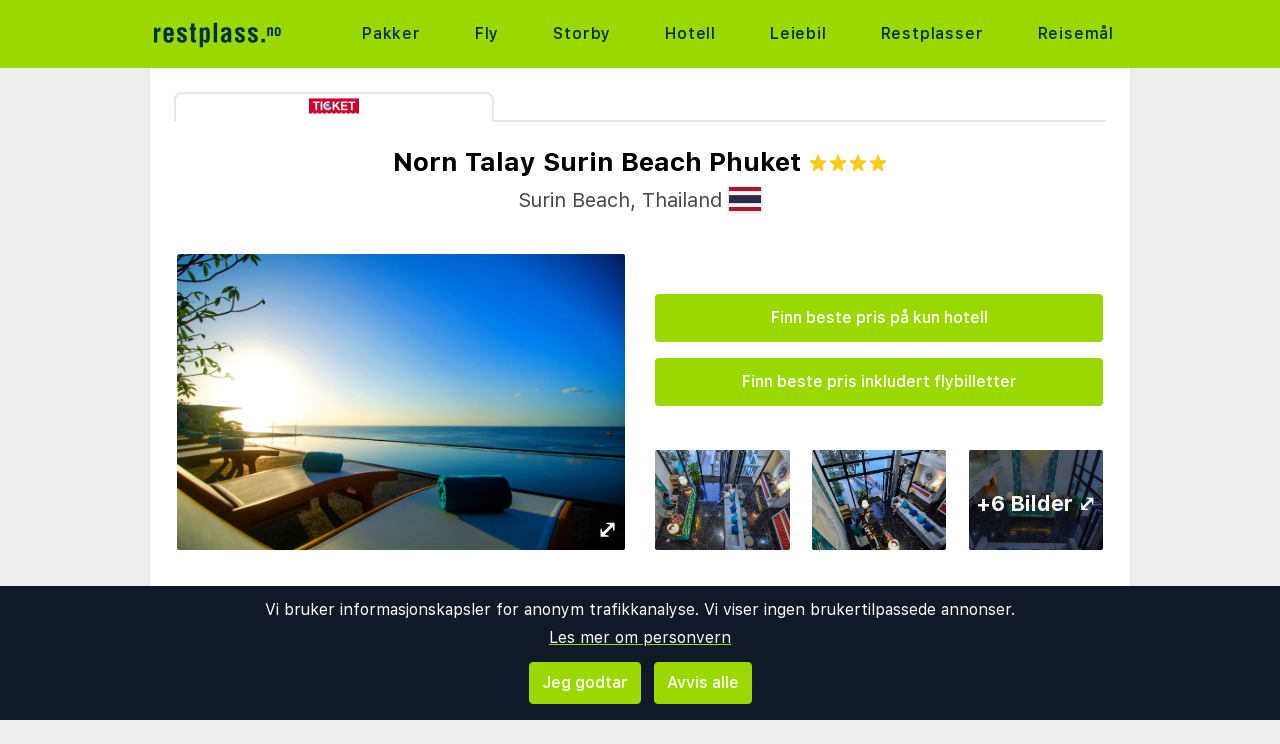

--- FILE ---
content_type: text/html;charset=UTF-8
request_url: https://www.restplass.no/hotel/945293/252/norn-talay-surin-beach-phuket
body_size: 13636
content:
<!DOCTYPE html>
<html class="browser simpleness" lang="no">
  <head> <link rel="icon" href="/favicon.png" sizes="any">
<link rel="apple-touch-icon" href="/apple-touch-icon.png"/>
<link rel="manifest" href="/site.webmanifest" />
<meta name="theme-color" content="rgb(154, 216, 0)"/>
 <title>Norn Talay Surin Beach Phuket, Surin Beach, Thailand, 4 stjerner | restplass.no</title>
    <meta name="description" content="Nær The Plaza SurinNår du har Norn Talay Surin Beach Phuket i Choeng Thale som overnattingssted, bor du ved havet, like ved Surin-stranden og bare 4 minutter å kjøre unna Bang Tao strand. Dette hotellet med eksklusive fasiliteter ligger 2,2 mi (3,6 km) unna Kamala strand og 6,6 mi (10,6 km) unna...">  <meta name="version" content="">
    <meta property="og:description" content="Nær The Plaza SurinNår du har Norn Talay Surin Beach Phuket i Choeng Thale som overnattingssted, bor du ved havet, like ved Surin-stranden og bare 4 minutter å kjøre unna Bang Tao strand. Dette hotellet med eksklusive fasiliteter ligger 2,2 mi (3,6 km) unna Kamala strand og 6,6 mi (10,6 km) unna Patong-stranden.Benytt deg av rekreasjonsfasiliteter som tilbys på stedet, som blant annet et...">    <meta property="og:image" content="https://i.travelapi.com/lodging/14000000/13340000/13336400/13336337/6ed05e0a_z.jpg">  <meta property="og:site_name" content="Restplass">
    <meta property="og:title" content="Norn Talay Surin Beach Phuket, Surin Beach, Thailand, 4 stjerner">
    <meta property="og:type" content="object">
    <meta property="og:url" content="https://www.restplass.no/hotel/945293/252/norn-talay-surin-beach-phuket">  <link rel="canonical" href="https://www.restplass.no/hotel/945293/252/norn-talay-surin-beach-phuket">      <link href="/asset/787ee4e019/green.css" rel="stylesheet"> <link rel="stylesheet" type="text/css" href="/static/asset/css/main.css?1761564895">
<meta name="viewport" content="width=device-width, initial-scale=1, shrink-to-fit=no, viewport-fit=cover, user-scalable=yes">    <script src="/sitemedia/js/elastic-apm-rum.umd.min.js" crossorigin></script>
  <script>
    window.elasticApm && elasticApm.init({
     serviceName: 'elefanten',
      serverUrl: '/apm',
    })
  </script> <script src="/static/js/cm-head.js?1676647551"></script> <link rel="dns-prefetch" href="//www.google.com">  <script>
window.DEBUG=new String("");  window.rgContext={"orig_hostname":"www.restplass.no","js_map_url":"https://maps.googleapis.com/maps/api/js?key=AIzaSyAYd1Ojg87obHvkDWUDJnHOOCGl1-CeVwQ","contact_info":{"instagram":"restplass","tiktok":"restplass","email":"post@restplass.no","facebook":"restplass.no","google":"restplass","phone":"21 09 50 50"},"company":"RP","hostname":"www.restplass.no","pipr_hostname":"pipr.restplass.no","affiliate":null,"currency":"NOK","flight_url":"/fly","site_features":{"matomo":1,"tour_charters_redirect":1,"sort_best":"1","hotelsearch":"1","rank_2":"1","hcal":"1","simpleness":1,"ad_revive":1,"sfp2":1,"footer":"1","small_mobile_ad":1,"corona_info":"0","temp":1,"guide":"1","beach":"1","flexdate":"0","adsense":1,"responsive_step2":1,"lretdate":"1","consent":1},"language":"no","locale":"nb-NO","country":"NO","brand":"GREEN"}; // Will be taken over by RgContext object
window.rgContext.i18n={
"%1 categories":"%1 kategorier",
"%1 category":"%1 kategori",
"%1 facilities":"%1 fasiliteter",
"%1 facility":"%1 fasilitet",
"%1 hotel":"%1 hotell",
"%1 hotels":"%1 hoteller",
"%1 location":"%1 sted",
"%1 locations":"%1 steder",
"%1 of your favorite offers are no longer available.": "Noen av dine favoritter er ikke lenger tilgjengelige.", 
"%1 stars":"%1 stjerner",
"%1 stop":"%1 stopp",
"%1 stops":"%1 stopp",
"%1 supplier":"%1 reisearrangør",
"%1 suppliers":"%1 reisearrangører",
"about": "ca",
"Adults":"Voksne",
"All":"Alle",
"All destinations":"Alle reisemål",
"Arrival":"Ankomst",
"Boat" : "Ferje",
"Book at":"Bestill hos",
"Book" : "Bestill",
"Categories":"Kategorier",
"checked":"huket av",
"Child age":"Barnets alder",
"Children age":"Barn (0-17 år)",
"Children":"Barn",
"Choose":"Velg",
"Choose countries":"Velg land",
"City break":"Storbyferie",
"Clear":"Fjern",
"Click here for more offers":"Klikk her for flere alternativer",
"Close":"Lukk",
"Departure":"Utreise",
"Direct":"Direkte",
"Direct flight":"Direktefly",
"Domestic":"Innenlands",
"Exotic":"Eksotisk",
"Hide details":"Skjul detaljer",
"Hotel":"Hotell",
"Images":"bilder",
"Living units":"Boenheter",
"Long weekend":"Langhelg",
"Minimum bedrooms":"Min. soverom",
"Minimum total amount of bedrooms":"Minimum antall soverom totalt",
"More":"mer",
"more items":"til",
"More than %1 weeks":"Mer enn %1 uker",
"More than a month":"Mer enn en måned",
"Most popular":"Mest populære",
"Most popular now":"Mest populære nå",
"Must be at least one adult in every unit.":"Må være minst en voksen i hver adskilte leilighet/hotellrom",
"Next":"Neste",
"nights":"netter",
"No autocomplete results":"Ingen resultater",
"Nordic":"Norden",
"Oneway":"Én vei",
"other":"andre",
"Other dates":"Andre datoer",
"Other destinations":"Andre reisemål",
"Pagination":"Sidedeling",
"Passengers":"Passasjerer",
"Prev":"Forrige",
"Reject all":"Avvis alle",
"Saving favorite offers requires that you accept cookies. Will you accept cookies?":"For å lagre favoritter må du akseptere vår bruk av cookies. Vil du akseptere cookies?",
"Searching with map":"Søk i kart",
"Select travel":"Velg reise",
"Selected destinations":"Valgte reisemål",
"Show details":"Vis detaljer",
"Ski":"Skiferie",
"Sorry, we don’t have any available offers right now, please try again later.":"Beklager, vi har ingen tilgjengelige tilbud akkurat nå, vennligst prøv igjen senere.",
"Stops":"Stopp",
"Sun and bathing":"Syden",
"to":"til",
"Total price":"Totalpris",
"Type manually":"Skriv inn manuelt",
"under 18?": "under 18?",
"week": "uke",
"Weekend":"Helg",
"weeks":"uker",
"We will stay in the same room / apartment":"Vi vil bo i samme rom / leilighet",
"You can only save 20 offers at a time. Please remove some offers before adding more.":"Du kan kun lagre 20 favoritter om gangen. Vennligst fjerne noen favoritter før du legger til nye."

};
</script> <script>
  var _paq = window._paq = window._paq || [];
  /* tracker methods like "setCustomDimension" should be called before "trackPageView" */
  _paq.push(["setCookieDomain", "*.restplass.no"]);
  _paq.push(["setDomains", ["www.restplass.no", "restplass.no" ]]);
  _paq.push(["disableCookies"]);
  _paq.push(['trackPageView']);
  _paq.push(['enableLinkTracking']);
  (function() {
    var u="https://reisegiganten.matomo.cloud/";
    _paq.push(['setTrackerUrl', u+'matomo.php']);
    _paq.push(['setSiteId', 3 ]);
    var d=document, g=d.createElement('script'), s=d.getElementsByTagName('script')[0];
    g.async=true; g.src='//cdn.matomo.cloud/reisegiganten.matomo.cloud/matomo.js'; s.parentNode.insertBefore(g,s);
  })();
  document.addEventListener("CM_shownbanner", function(e) {
    _paq.push(['trackEvent', 'Consent banner', 'shownbanner', '']);
  });
  document.addEventListener("CM_consented", function(e) {
    _paq.push(['trackEvent', 'Consent banner', 'consented', 'I consent']);
  });
  document.addEventListener("CM_disconsented", function(e) {
    _paq.push(['trackEvent', 'Consent banner', 'disconsented', 'Reject all']);
  });
</script>
<noscript><p><img src="https://reisegiganten.matomo.cloud/matomo.php?idsite=3&amp;rec=1" style="border:0;" alt="" /></p></noscript> <script type="text/javascript" src="/track.js" async></script>
  </head>       <body class="green section-hotel bg-rg-background simpleness font-rg flex flex-col min-h-screen p-0 m-0 no" style=""><header class="sticky top-0 w-full bg-rg-background " style="z-index: 1000">  <div id="notifications">
  <div id="msie_warning" class="text-red-700 border-red-400 mx-1 mb-1 p-1 md:px-4 md:py-2 border rounded relative bg-red-200 hidden">
    <div class="align-middle mr-8 text-center"> Internet Explorer er ikke støttet, vennligst <a class="underline text-red-700" href="http://www.microsoft.com/edge">oppdater nettleseren din</a> </div>
  </div>  </div>
<script>
(function () {
  function load () {
    var settings = window.localStorage && localStorage.getItem("notifications");
    return settings ? JSON.parse(settings) : {};
  }
  function save (n) {
    return window.localStorage && localStorage.setItem("notifications", JSON.stringify(n));
  }
  function shouldShow (id) {
    var settings = load();
    if (id == 'msie_warning') {
      return /MSIE|Trident/.test(window.navigator.userAgent);
    }
    return (settings[id] && settings[id]["closed"]) ? 0 : 1;
  }
  function hideNotification (id) {
    var settings = load();
    settings[id] = settings[id] || {};
    settings[id]["closed"] = 1;
    $("#" + id ).addClass("hidden")
    return save(settings);
  }
  document.addEventListener('DOMContentLoaded', function () {
    var addPaddingTop = 0;
    $('#notifications > div').each(function (i, e) {
      if (shouldShow(e.id)) {
        addPaddingTop = 1;
        $(e).removeClass("hidden");
      }
      $('button', e).on('click', function (e) { hideNotification($(this).parent().attr('id')); });
    });
    if (addPaddingTop) { $('#notifications').addClass('pt-1'); }
  });
})();
</script> <div class="bg-rg-primary">     <nav class="flex items-center justify-center sm:justify-between flex-wrap md:flex-nowrap md:p-1 md:pr-2 md:py-3 m-auto container max-w-[980px]" itemscope="itemscope"  itemtype="http://www.schema.org/SiteNavigationElement">
  <div class="flex items-center flex-shrink-0 text-white dark:text-rg-secondary-dark pl-2 lg:px-0">
    <a href="/"><img src="/cdn/images/green/restplass-logo.svg" alt="restplass logo" class="h-11 md:h-11 xl:h-14 mr-0 sm:mr-12"></a>
  </div>  <div class="md:max-w-3xl w-full block flex-grow flex-no-wrap md:flex md:items-center md:w-auto pl-0">
    <div class="md:flex md:flex-grow md:justify-between overflow-x-scroll whitespace-no-wrap whitespace-nowrap no-scrollbar lg:tracking-wider">          <a href="/charter" style="font-weight:500" class="inline-block sm:px-2 md:mt-0 no-underline hover:bg-rg-secondary transition-bg duration-300 ease-in-out hover:text-white text-rg-secondary-dark px-2 py-1 rounded-t-sm md:rounded-sm"> Pakker </a>      <a href="/fly" target="rg_flight" style="font-weight:500" class="inline-block sm:px-2 md:mt-0 no-underline hover:bg-rg-secondary transition-bg duration-300 ease-in-out hover:text-white text-rg-secondary-dark px-2 py-1 rounded-t-sm md:rounded-sm"> Fly </a>        <a href="/storby" style="font-weight:500" class="inline-block sm:px-2 md:mt-0 no-underline hover:bg-rg-secondary transition-bg duration-300 ease-in-out hover:text-white text-rg-secondary-dark px-2 py-1 rounded-t-sm md:rounded-sm"> Storby </a>    <a href="/hotell?enc_lid=wl" rel="nofollow" style="font-weight:500" class="inline-block sm:px-2 md:mt-0 no-underline hover:bg-rg-secondary transition-bg duration-300 ease-in-out hover:text-white text-rg-secondary-dark px-2 py-1 rounded-t-sm md:rounded-sm"> Hotell </a>    <a href="/leiebil" style="font-weight:500" class="inline-block sm:px-2 md:mt-0 no-underline hover:bg-rg-secondary transition-bg duration-300 ease-in-out hover:text-white text-rg-secondary-dark px-2 py-1 rounded-t-sm md:rounded-sm"> Leiebil </a>      <a href="/restplasser" style="font-weight:500" class="inline-block sm:px-2 md:mt-0 no-underline hover:bg-rg-secondary transition-bg duration-300 ease-in-out hover:text-white text-rg-secondary-dark px-2 py-1 rounded-t-sm md:rounded-sm"> Restplasser </a>      <a href="/guide" style="font-weight:500" class="inline-block sm:px-2 md:mt-0 no-underline hover:bg-rg-secondary transition-bg duration-300 ease-in-out hover:text-white text-rg-secondary-dark px-2 py-1 rounded-t-sm md:rounded-sm"> Reisemål </a>   </div>
  </div>  </nav>  </div>
</header><article class="mx-auto main-content mx-auto text-base shadow bg-white p-2 sm:p-6 pt-6">
    <div class="flex justify-between w-full mb-6">
      <div class="flex w-full overflow-hidden js-supp-prices">  <a title="Ticket" class="js-url-252 align-self max-w-xs w-full text-center text-xs text-gray rounded-t-lg border-t-2 py-1 border-l-2 border-r-2 border-gray"><img class="h-4 mb-1" src="/cdn/logos/charter/ticket_no.png"><div class="js-price-252"></div></a> <div class="flex-grow border-b-2 border-gray"></div>
      </div>
    </div>

  <header class="hotel-header" itemscope itemtype="http://schema.org/LodgingBusiness">
    <h1>
      <span itemprop="name">Norn Talay Surin Beach Phuket</span>
      <span class="text-yellow-400"><span itemprop="starRating" itemscope itemtype="http://schema.org/Rating">
  <span class="inline-flex flex-row items-center" itemprop="ratingValue" content="4" title="4 stjerner">    <svg class="w-4 h-4 m-0.5" fill="currentColor" aria-hidden="true" version="1.1" viewBox="0 0 20 20" xmlns="http://www.w3.org/2000/svg">
 <path d="m8.72 0.97c0.404-1.29 2.16-1.29 2.56 0l1.44 4.62a1.35 1.4 0 0 0 1.28 0.969h4.66c1.3 0 1.84 1.74 0.791 2.54l-3.77 2.86a1.35 1.4 0 0 0-0.49 1.57l1.44 4.62c0.404 1.29-1.02 2.37-2.07 1.57l-3.77-2.86a1.35 1.4 0 0 0-1.58 0l-3.77 2.86c-1.05 0.801-2.47-0.277-2.07-1.57l1.44-4.62a1.35 1.4 0 0 0-0.49-1.57l-3.77-2.86c-1.05-0.801-0.511-2.54 0.791-2.54h4.66a1.35 1.4 0 0 0 1.28-0.969l1.44-4.62z" stroke-width="1.37"/>
</svg>  <svg class="w-4 h-4 m-0.5" fill="currentColor" aria-hidden="true" version="1.1" viewBox="0 0 20 20" xmlns="http://www.w3.org/2000/svg">
 <path d="m8.72 0.97c0.404-1.29 2.16-1.29 2.56 0l1.44 4.62a1.35 1.4 0 0 0 1.28 0.969h4.66c1.3 0 1.84 1.74 0.791 2.54l-3.77 2.86a1.35 1.4 0 0 0-0.49 1.57l1.44 4.62c0.404 1.29-1.02 2.37-2.07 1.57l-3.77-2.86a1.35 1.4 0 0 0-1.58 0l-3.77 2.86c-1.05 0.801-2.47-0.277-2.07-1.57l1.44-4.62a1.35 1.4 0 0 0-0.49-1.57l-3.77-2.86c-1.05-0.801-0.511-2.54 0.791-2.54h4.66a1.35 1.4 0 0 0 1.28-0.969l1.44-4.62z" stroke-width="1.37"/>
</svg>  <svg class="w-4 h-4 m-0.5" fill="currentColor" aria-hidden="true" version="1.1" viewBox="0 0 20 20" xmlns="http://www.w3.org/2000/svg">
 <path d="m8.72 0.97c0.404-1.29 2.16-1.29 2.56 0l1.44 4.62a1.35 1.4 0 0 0 1.28 0.969h4.66c1.3 0 1.84 1.74 0.791 2.54l-3.77 2.86a1.35 1.4 0 0 0-0.49 1.57l1.44 4.62c0.404 1.29-1.02 2.37-2.07 1.57l-3.77-2.86a1.35 1.4 0 0 0-1.58 0l-3.77 2.86c-1.05 0.801-2.47-0.277-2.07-1.57l1.44-4.62a1.35 1.4 0 0 0-0.49-1.57l-3.77-2.86c-1.05-0.801-0.511-2.54 0.791-2.54h4.66a1.35 1.4 0 0 0 1.28-0.969l1.44-4.62z" stroke-width="1.37"/>
</svg>  <svg class="w-4 h-4 m-0.5" fill="currentColor" aria-hidden="true" version="1.1" viewBox="0 0 20 20" xmlns="http://www.w3.org/2000/svg">
 <path d="m8.72 0.97c0.404-1.29 2.16-1.29 2.56 0l1.44 4.62a1.35 1.4 0 0 0 1.28 0.969h4.66c1.3 0 1.84 1.74 0.791 2.54l-3.77 2.86a1.35 1.4 0 0 0-0.49 1.57l1.44 4.62c0.404 1.29-1.02 2.37-2.07 1.57l-3.77-2.86a1.35 1.4 0 0 0-1.58 0l-3.77 2.86c-1.05 0.801-2.47-0.277-2.07-1.57l1.44-4.62a1.35 1.4 0 0 0-0.49-1.57l-3.77-2.86c-1.05-0.801-0.511-2.54 0.791-2.54h4.66a1.35 1.4 0 0 0 1.28-0.969l1.44-4.62z" stroke-width="1.37"/>
</svg>     </span>
</span></span>
    </h1>

    <h2 itemprop="address" itemscope itemtype="http://schema.org/PostalAddress">
      <p class="text-xl mt-2">
      <span itemprop="addressLocality">Surin Beach</span>,
      <span itemprop="addressCountry">Thailand</span>
      <img class="border shadow align-text-bottom" alt="Flagget til Thailand" src="/static/asset/flag/24/th.png">
      </p>
    </h2>

    <div class="inline-box-container">
      <div class="rg-carousel-preview-big"></div>
      <div class="vertical-spaced-box">  <div style="z-index:1000;" class="hotel-state text-center -no-results mt-2 sm:mt-10"> <a id="" href="/services/hotel/only?id=945293&sup=252"  class=" text-base bg-rg-primary py-3 px-6 my-2 text-white font-medium text-center inline-flex items-center justify-center hover:shadow hover:bg-rg-primary-dark transition-bg duration-300 ease-in-out hover:text-white hover:text-white hover:no-underline no-underline cursor-pointer w-full  rounded" rel="nofollow"   > Finn beste pris på kun hotell  </a> <p></p> <a id="hotel-package-search-btn" href="/charter?dest_id=h_945293&rating=1"  class=" text-base bg-rg-primary py-3 px-6 my-2 text-white font-medium text-center inline-flex items-center justify-center hover:shadow hover:bg-rg-primary-dark transition-bg duration-300 ease-in-out hover:text-white hover:text-white hover:no-underline no-underline cursor-pointer w-full  rounded" rel="nofollow"   > Finn beste pris inkludert flybilletter  </a> </div>  <div class="rg-carousel-preview-small">
          <div class="rg-carousel-overlay"><h2 class="js-more-images">+6 bilder </h2></div>
        </div>
      </div>
    </div>
    <div class="rg-carousel hide" data-images="https://i.travelapi.com/lodging/14000000/13340000/13336400/13336337/6ed05e0a_z.jpg#https://i.travelapi.com/lodging/14000000/13340000/13336400/13336337/a00d76df_z.jpg#https://i.travelapi.com/lodging/14000000/13340000/13336400/13336337/15c7f721_z.jpg#https://i.travelapi.com/lodging/14000000/13340000/13336400/13336337/0e1f917b_z.jpg#https://i.travelapi.com/lodging/14000000/13340000/13336400/13336337/d7b0a0c4_z.jpg#https://i.travelapi.com/lodging/14000000/13340000/13336400/13336337/106d97ce_z.jpg#https://i.travelapi.com/lodging/14000000/13340000/13336400/13336337/70fa6395_z.jpg#https://i.travelapi.com/lodging/14000000/13340000/13336400/13336337/3ecc9c3f_z.jpg#https://i.travelapi.com/lodging/14000000/13340000/13336400/13336337/0a4ecd1b_z.jpg#https://i.travelapi.com/lodging/14000000/13340000/13336400/13336337/43477900_z.jpg" data-url-format=":src"></div>
  <meta itemprop="description" content="Nær The Plaza SurinNår du har Norn Talay Surin Beach Phuket i Choeng Thale som overnattingssted, bor du ved havet, like ved Surin-stranden og bare 4 minutter å kjøre unna Bang Tao strand. Dette hotellet med eksklusive fasiliteter ligger 2,2 mi (3,6 km) unna Kamala strand og 6,6 mi (10,6 km) unna...">
  </header>

  <script type="application/ld+json">
  {
    "@context": "https://schema.org",
    "@type": "Hotel",
    "name": "Norn Talay Surin Beach Phuket",
    "description": "Nær The Plaza SurinNår du har Norn Talay Surin Beach Phuket i Choeng Thale som overnattingssted, bor du ved havet, like ved Surin-stranden og bare 4 minutter å kjøre unna Bang Tao strand. Dette hotellet med eksklusive fasiliteter ligger 2,2 mi (3,6 km) unna Kamala strand og 6,6 mi (10,6 km) unna...",  "image": "https://i.travelapi.com/lodging/14000000/13340000/13336400/13336337/6ed05e0a_z.jpg",   "geo": {
      "@type": "GeoCoordinates",
      "latitude": "7.97178",
      "longitude": "98.27885"
    },  "address": {
      "@type": "PostalAddress",
      "addressLocality": "Surin Beach",
      "addressCountry": "Thailand"
    },
    "starRating": {
      "@type": "Rating",
      "ratingValue": "4"
    },
    "amenityFeature": [ {
        "@type": "LocationFeatureSpecification",
        "name": "Swimming Pool"
      }, {
        "@type": "LocationFeatureSpecification",
        "name": "Restaurant"
      }, {
        "@type": "LocationFeatureSpecification",
        "name": "Fitness Center"
      } ],
    "additionalProperty": [ {
        "@type": "PropertyValue",
        "name": "Distance to Centre",
        "value": "24.5 km"
      }, {
        "@type": "PropertyValue",
        "name": "Distance to Airport",
        "value": "Phuket (HKT): 23.4 km (36 mins)"
      } ] }
  </script>

  <section class="hotel-facilities">
    <div class="hotel-facilities_column">
    <h2>Fasiliteter</h2>
    <div class="rg-truncate-y pr-8" data-less-text="Vis mindre" data-more-text="Vis mer" style="max-height: 100px">
      <ul>  <li class="facilities-list_item"><strong>Svømmebasseng</strong></li>  &#149;   <li class="facilities-list_item"><strong>Restaurant</strong></li>  &#149;   <li class="facilities-list_item"><strong>Treningsrom</strong></li>  &#149;   <li class="facilities-list_item"><strong>Avstånd strand: 0 m</strong></li>  &#149;   <li class="facilities-list_item"><strong>Avstand sentrum: 24 km</strong></li>  &#149;   <li class="facilities-list_item"><strong>Flyplass Phuket (HKT): 23.4 km (36 mins)</strong></li>   </ul>
      <ul style="margin-top: 1em">  <li class="facilities-list_item">Terrace</li>  &#149;   <li class="facilities-list_item">Garden</li>  &#149;   <li class="facilities-list_item">WashingMachine</li>  &#149;   <li class="facilities-list_item">Reception</li>  &#149;   <li class="facilities-list_item">Wheelchair</li>  &#149;   <li class="facilities-list_item">LuggageStorage</li>  &#149;   <li class="facilities-list_item">DryCleaning</li>  &#149;   <li class="facilities-list_item">Breakfast</li>  &#149;   <li class="facilities-list_item">Concierge</li>  &#149;   <li class="facilities-list_item">ChildCare</li>  &#149;   <li class="facilities-list_item">NumberOfBars</li>  &#149;   <li class="facilities-list_item">NumberOfOutdoorPools</li>  &#149;   <li class="facilities-list_item">NumberOfRestaurants</li>  &#149;   <li class="facilities-list_item">Antalbarervidpool</li>  &#149;   <li class="facilities-list_item">Antalmtesrum</li>  &#149;   <li class="facilities-list_item">Cykeluthyrningpomrdet</li>  &#149;   <li class="facilities-list_item">Portierpiccolo</li>   </ul>
    </div>
    </div>  <div class="hotel-facilities_column sm:mt-0 mt-4">
        <h2>Gjesters vurdering</h2>
        <div>  <img class="w-6" src="/cdn/images/hotel_review_1.svg">  <img class="w-6" src="/cdn/images/hotel_review_2.svg">  <img class="w-6" src="/cdn/images/hotel_review_3.svg">  <img class="w-12" src="/cdn/images/hotel_review_4.svg">  <img class="w-6" src="/cdn/images/hotel_review_5.svg">  | 4,2<span class="text-xs">/5</span>
        </div>
        <a class="text-base bg-gray-200 py-1.5 px-3 my-2 text-gray-900 font-medium rounded text-center inline-flex items-center justify-center w-full" href="#hotel_guest_reviews">
          <span>Klikk her for anmeldelser</span>
        </a>
      </div>  </section>


  <div class="mt-6 grid grid-cols-1 sm:grid-cols-2">
    <section id="hotel_description" class="hotel-description">
      <h2>Om hotellet</h2>
      <div class="rg-truncate-y pr-4" data-less-text="Vis mindre" data-more-text="Vis mer"> <p>Nær The Plaza Surin<br><br>Når du har Norn Talay Surin Beach Phuket i Choeng Thale som overnattingssted, bor du ved havet, like ved Surin-stranden og bare 4 minutter å kjøre unna Bang Tao strand.  Dette hotellet med eksklusive fasiliteter ligger 2,2 mi (3,6 km) unna Kamala strand og 6,6 mi (10,6 km) unna Patong-stranden.<br><br>Benytt deg av rekreasjonsfasiliteter som tilbys på stedet, som blant annet et utendørsbasseng, et treningssenter og sykkelutleie. Dette hotellet tilbyr også wi-fi (inkludert), concierge-tjenester og barnepass (mot betaling).<br><br>Gjester har tilgang til blant annet renseri-/vaskeritjenester, en døgnåpen resepsjon og bagasjeoppbevaring. Gjestene tilbys betjent parkering inkludert på stedet.<br><br>Avstandene som vises er rundet av til nærmeste 0,1 kilometer. <br> </p><p>Surin-stranden - 0,1 km<br> Laem Sing-stranden - 0,9 km<br> The Plaza Surin - 1 km<br> Pansea-stranden - 1,5 km<br> Bang Tao strand - 2 km<br> Kamala strand - 2,6 km<br> Big C Market Kamala - 3,9 km<br> Tsunami-minnesmerke - 4 km<br> Bang-Tao nattmarked - 4,3 km<br> Porto de Phuket - 4,6 km<br> Boat Avenue kjøpesenter Phuket - 4,7 km<br> Blue Tree - 6,1 km<br> Hua-stranden - 6,3 km<br> Laguna Phuket golfklubb - 7,1 km<br> Kalim-stranden - 9,9 km<br> </p><p>Nærmeste store flyplass er Phuket (HKT - Phuket int.) - 20,2 km</p><br><br>Kom og spis lunsj eller middag i dette hotellets restaurant, eller bli på rommet og benytt deg av romservice (på fastsatte tidspunkter). Stedet har en bassengbar samt 2 barer/lounger hvor du kan koble av med noe godt å drikke. Ferdiglaget frokost tilbys daglig fra kl. 07.00 til kl. 10.30 mot et tillegg.<br><br>Føl deg som hjemme i et av de 68 aircondition-avkjølte gjesterommene som også har kjøleskap og Flatskjerm-TV. Du kan holde deg oppdatert med wi-fi (inkludert) på rommet, og underholdningen er sikret med kabel-TV. Rommene har privat bad med dusj, regndusjhode og toalettartikler (inkludert). Rommene har safe og skrivebord, og rengjøring tilbys daglig.
   </div>
    </section>  <section id="hotel_map" class="sm:mt-0 mt-4">
        <h2>Kart</h2>
        <div class="rg-map -placeholder" data-lat="7.97178" data-lng="98.27885">
          <div style="height: 100%; width: 100%; background-position: center; background-image: url('//pipr.restplass.no/rg/p/https://maps.googleapis.com/maps/api/staticmap?markers=size%3Asmall%7Ccolor%3Ared%7C7.97178%2C98.27885&center=7.97178%2C98.27885&maptype=roadmap&sensor=false&zoom=11&size=400x300&scale=2&key=AIzaSyAYd1Ojg87obHvkDWUDJnHOOCGl1-CeVwQ')" alt="Norn Talay Surin Beach Phuket"></div>
        </div>
      </section>  </div>   <section id="hotel_guest_reviews" class="hide reviews-js"></section>  </article> <div class="js-please-wait hide fixed inset-0 flex items-center justify-center pointer-events-none bg-black/50" style="z-index: 1001;">
    <div class="bg-white rounded p-8 shadow-xl flex flex-col items-center pointer-events-auto padding-big border-2 border-gray-300">
        <p class="text-lg font-semibold mb-4">Laster inn søkeresultater...</p> <div class="spinner-container">
    <div class="spinner">
        <svg version="1.1" id="loader-1" xmlns="http://www.w3.org/2000/svg" xmlns:xlink="http://www.w3.org/1999/xlink" x="0px" y="0px"
            width="40px" height="40px" viewBox="0 0 40 40" enable-background="new 0 0 40 40" xml:space="preserve">
        <path opacity="0.2" fill="#000" d="M20.201,5.169c-8.254,0-14.946,6.692-14.946,14.946c0,8.255,6.692,14.946,14.946,14.946
            s14.946-6.691,14.946-14.946C35.146,11.861,28.455,5.169,20.201,5.169z M20.201,31.749c-6.425,0-11.634-5.208-11.634-11.634
            c0-6.425,5.209-11.634,11.634-11.634c6.425,0,11.633,5.209,11.633,11.634C31.834,26.541,26.626,31.749,20.201,31.749z"/>
        <path fill="#000" d="M26.013,10.047l1.654-2.866c-2.198-1.272-4.743-2.012-7.466-2.012h0v3.312h0
            C22.32,8.481,24.301,9.057,26.013,10.047z">
            <animateTransform attributeType="xml"
                attributeName="transform"
                type="rotate"
                from="0 20 20"
                to="360 20 20"
                dur="0.8s"
                repeatCount="indefinite"/>
            </path>
        </svg>
    </div>
</div> </div>
</div> <div class="flex hide mx-2 lg:mx-0 rounded-lg lg:rounded-none my-4 z-[1001] sm:z-[900] border-2 lg:border-0 lg:border-t-2 lg:border-b-2 border-rg-primary lg:w-full text-sm lg:text-base bg-white sticky bottom-0 p-2 shadow-[0_0_30px_0_rgba(100,100,100,0.2)] hotel-state -rendered-flight-room subnav-bottom-wrapper ">
  <div class="flex flex-col lg:flex-row gap-2 bg-white w-full max-w-[980px] p-1 m-auto rg-navbar justify-between pointer-events-auto ">
    <div class="hide lg:!flex booking-info-box">
      <div class="grid grid-cols-2 lg:inline-grid grid-cols-[min-content_auto] lg:grid-cols-[min-content_min-content_auto] gap-x-1 lg:gap-x-2 gap-y-1">
        <h4 class="col-span-2 lg:col-span-3">
          <span class="js-chosen-hotel-name pr-2"></span>
          <span class="js-chosen-supplier-name pl-2 text-rg-secondary-lighter uppercase"></span>
        </h4>

        <span class="font-semibold"><img src="/cdn/images/flight-right.svg" class="h-4 w-4 mx-0"> Utreise:</span>
        <span class="lg:col-span-2">
          <span class="js-chosen-flight-orig whitespace-nowrap"></span><br class="lg:hidden">
          <span class="js-chosen-flight-orig-dep"></span>
          <span class="js-chosen-flight-orig-arr"></span>
        </span>

        <span class="font-semibold"><img src="/cdn/images/flight-left.svg" class="h-4 w-4 mx-0"> Retur:</span>
        <span class="lg:col-span-2">
          <span class="js-chosen-flight-ret whitespace-nowrap"></span><br class="lg:hidden">
          <span class="js-chosen-flight-ret-dep"></span>
          <span class="js-chosen-flight-ret-arr"></span>
        </span>

        <span class="font-semibold"><svg class="inline h-4 w-4 mx xmlns="http://www.w3.org/2000/svg" viewBox="0 0 640 512"><path d="M176 256c44.11 0 80-35.89 80-80s-35.89-80-80-80-80 35.89-80 80 35.89 80 80 80zm352-128H304c-8.84 0-16 7.16-16 16v144H64V80c0-8.84-7.16-16-16-16H16C7.16 64 0 71.16 0 80v352c0 8.84 7.16 16 16 16h32c8.84 0 16-7.16 16-16v-48h512v48c0 8.84 7.16 16 16 16h32c8.84 0 16-7.16 16-16V240c0-61.86-50.14-112-112-112z" fill="currentColor"/></svg> Romtype:</span>
        <span class="js-chosen-room lg:col-span-2"></span>

        <span class="font-semibold flex items-center"><span class="mr-1"><svg class="h-4 w-4 mx my-0" version="1.1" viewBox="0 0 26.5 26.5" xmlns="http://www.w3.org/2000/svg">
 <path d="m13.3 10.8c-2.78-0.0429-4.9-2.27-4.91-4.91 0.0459-2.75 2.29-4.9 4.91-4.91 2.78 0.105 4.9 2.23 4.91 4.91-0.0546 2.75-2.29 4.9-4.91 4.91zm3.97 1.02c3.49 0.0408 5.26 3.11 5.28 6.17v7.56h-3.42l1e-5 -6.64c-0.0834-0.459-0.394-0.615-0.679-0.57-0.267 0.0422-0.51 0.26-0.523 0.57l1e-5 6.64h-9.52l9.3e-6 -6.64c0.0728-0.437-0.351-0.605-0.621-0.588-0.29 0.0182-0.57 0.249-0.581 0.588l1.86e-5 6.64h-3.37l9.3e-6 -7.56c-0.0201-3.27 2.05-6.15 5.31-6.17z" fill="currentColor" stroke-width=".0205"/>
</svg></span>Passasjerer:</span>
        <span class="js-passengers lg:col-span-2"></span>
      </div>
    </div>
    <h2 class="booking-info-link gap-2 flex flex-row items-center flex-nowrap p-1 cursor-pointer lg:hidden block text-lg mx-auto my-0"> Reisedetaljer <span class="text-xs border border-rg-primary rounded-full js-icon-up-open-mini p-1"><svg xmlns="http://www.w3.org/2000/svg" fill="none" viewBox="0 0 24 24" stroke-width="1.5" stroke="currentColor" class="w-6 h-6">
  <path stroke-linecap="round" stroke-linejoin="round" d="M4.5 15.75l7.5-7.5 7.5 7.5" />
</svg>
</span>
      <span class="text-xs border border-rg-primary rounded-full hide js-icon-down-open-mini p-1"><svg xmlns="http://www.w3.org/2000/svg" fill="none" viewBox="0 0 24 24" stroke-width="1.5" stroke="currentColor" class="w-6 h-6">
  <path stroke-linecap="round" stroke-linejoin="round" d="M19.5 8.25l-7.5 7.5-7.5-7.5" />
</svg>
</span>
    </h2>
    <div class="w-full lg:w-auto flex justify-center lg:justify-end"><a id="" href=""  target="_blank"  class=" text-xl sm:text-2xl bg-rg-primary py-2 lg:py-3 px-4 lg:px-6 my-auto text-white font-medium text-center inline-flex items-center justify-center hover:shadow hover:bg-rg-primary-dark transition-bg duration-300 ease-in-out hover:text-white hover:text-white hover:no-underline no-underline cursor-pointer subnav-book-button float-right  rounded"   > Button  </a></div>
  </div>
</div><footer class="flex flex-col text-sm w-full">
  <div class="w-full pt-8 pb-4 text-center bg-rg-secondary px-4"> <style type="text/css">
.cursive_link { font-size: 12px; font-style: italic; }
.content__gdpr { padding-bottom: 0.5em; }
#mc-embedded-subscribe-form input[type=checkbox] { display: inline; width: auto; margin-right: 10px; } 
#mergeRow-gdpr fieldset label { font-weight: normal; }
#mc-embedded-subscribe-form .mc_fieldset { border: none; min-height: 0px; padding-bottom: 0px; }
</style>   <div id="mc_embed_signup px-4">
<form id="mc-embedded-subscribe-form" class="validate" action="https://restplass.us20.list-manage.com/subscribe/post?u=f803bb7f8c54b0c680c992529&amp;id=8e03a9c95a" method="post" name="mc-embedded-subscribe-form" novalidate="" target="_blank">
<h2 class="p-0 px-2 mb-1 text-rg-primary text-xl font-bold">Vil du ha fristende tilbud, reisetips og nyheter på e-post?</h2>
<div id="mc_embed_signup_scroll">
<div class="mc-field-group">
  <input style="vertical-align: middle" id="mce-EMAIL" class="required email block sm:inline w-[80%] sm:w-[60%] md:w-[30%] my-0 mx-auto rounded" name="EMAIL" type="email" value="" placeholder="Skriv inn e-postadressen"> <input id="mc-embedded-subscribe" class=" text-base bg-rg-primary py-1.5 px-3 my-2 text-white font-medium text-center inline-flex items-center justify-center hover:shadow hover:bg-rg-primary-dark transition-bg duration-300 ease-in-out hover:text-white hover:text-white hover:no-underline no-underline cursor-pointer align-middle sm:inline py-2 rounded bg-rg-primary border border-rg-primary hover:bg-rg-primary-dark " name="subscribe" type="submit" value="Abonnér"   > </div>
<div id="mergeRow-gdpr" class="mergeRow gdpr-mergeRow content__gdprBlock mc-field-group p-2">
<div class="content__gdpr">  <input id="gdpr_30179" class="av-checkbox gdpr" name="gdpr[30179]" type="hidden" value="Y">  <input id="gdpr_30183" class="av-checkbox gdpr" name="gdpr[30183]" type="hidden" value="Y">  </div>
</div>
<div id="mce-responses" class="clear">
<div id="mce-error-response" class="response" style="display: none;">&nbsp;</div>
<div id="mce-success-response" class="response" style="display: none;">&nbsp;</div>
</div>
<div style="position: absolute; left: -5000px;" aria-hidden="true"><input tabindex="-1" name="b_f803bb7f8c54b0c680c992529_8e03a9c95a" type="text" value=""></div>
</div>
</form>
</div> </div>
  <div class="text-white bg-rg-secondary-dark">
    <div class="main-content mx-auto">
      <div class="grid grid-cols-1 md:grid-cols-2 items-start gap-2 md:gap-4 px-4 py-8">
        <div>
          <h2 class="text-lg">restplass.no</h2>
          <ul>   <li><a class="rg-link" href="/artikler/om">Om oss</a></li> <li><a class="rg-link" href="/artikler/kontakt">Kontakt</a></li>  <li><a class="rg-link" href="/faq">Ofte stilte spørsmål</a></li> <li><a class="rg-link" href="/artikler/personvern">Personvern & sikkerhet</a></li> </ul>          
          
          <ul class="sosial-links flex mt-1 text-rg-primary">  <li>
              <a href="https://www.facebook.com/restplass.no" target="_blank">
                <svg xmlns="http://www.w3.org/2000/svg" viewBox="0 0 400 400" width="32" height="32">
                  <g transform="matrix(1.5447992,0,0,1.5447992,98.075107,0.92793796)">
                    <path
                      d="m 163.07938,128.81598 c 0,-53.600001 -43.5,-97.100001 -97.1,-97.100001 -53.6,0 -97.1,43.5 -97.1,97.100001 0,48.5 35.5,88.7 82,95.9 v -67.9 h -24.8 v -28 h 24.8 v -21.4 c 0,-24.300001 14.4,-37.800001 36.6,-37.800001 10.6,0 21.6,2 21.6,2 v 23.7 h -12.2 c -12.1,0 -15.9,7.600001 -15.9,15.200001 v 18.2 h 27 l -4.3,28 h -22.7 v 67.9 c 46.6,-7.1 82.1,-47.3 82.1,-95.8 z"
                      fill="currentColor" />
                    <path
                      d="m 103.77938,156.91598 4.3,-28 h -27 v -18.2 c 0,-7.7 3.9,-15.200001 15.9,-15.200001 h 12.2 v -23.8 c 0,0 -11,-2 -21.6,-2 -22.2,0 -36.6,13.5 -36.6,37.800001 v 21.4 h -24.8 v 28 h 24.8 v 67.9 c 4.9,0.8 10,1.2 15.1,1.2 5.1,0 10.2,-0.4 15.1,-1.2 v -67.9 z"
                      fill="none" />
                  </g>
                </svg>
              </a>
              </li>   <li>
              <a href="https://www.instagram.com/restplass" target="_blank">
                <svg xmlns="http://www.w3.org/2000/svg" viewBox="0 0 400 400" width="32" height="32">
                  <path
                    d="M137.88 51.05c-15.96.75-26.86 3.3-36.39 7.04-9.86 3.84-18.22 9-26.54 17.35-8.32 8.35-13.44 16.71-17.25 26.59-3.69 9.55-6.2 20.46-6.9 36.43-.71 15.97-.86 21.1-.78 61.84.08 40.73.26 45.84 1.03 61.84.76 15.96 3.3 26.85 7.04 36.38 3.85 9.86 9 18.22 17.35 26.54 8.35 8.32 16.71 13.43 26.61 17.25 9.54 3.69 20.45 6.2 36.42 6.9 15.97.7 21.11.86 61.83.78 40.72-.08 45.85-.26 61.85-1.02 16-.76 26.84-3.32 36.37-7.04 9.86-3.86 18.22-9 26.54-17.35 8.31-8.35 13.43-16.72 17.24-26.6 3.7-9.54 6.21-20.45 6.9-36.41.7-16.01.86-21.12.79-61.85-.08-40.73-.26-45.83-1.02-61.83-.76-16-3.3-26.86-7.04-36.4-3.86-9.86-9-18.21-17.35-26.54-8.35-8.33-16.72-13.44-26.6-17.24-9.55-3.69-20.45-6.21-36.42-6.9-15.97-.69-21.11-.87-61.84-.79-40.74.08-45.84.25-61.84 1.03zm1.75 271.17c-14.63-.64-22.57-3.07-27.86-5.1-7.01-2.7-12-5.96-17.27-11.19-5.27-5.22-8.51-10.23-11.25-17.23-2.06-5.29-4.53-13.22-5.21-27.85-.74-15.81-.9-20.55-.99-60.6-.09-40.05.07-44.79.76-60.6.62-14.61 3.07-22.56 5.1-27.85 2.7-7.02 5.95-12 11.19-17.27 5.24-5.27 10.23-8.52 17.23-11.25 5.29-2.06 13.22-4.52 27.84-5.21 15.82-.75 20.56-.9 60.6-.99 40.04-.09 44.79.06 60.62.76 14.61.64 22.56 3.06 27.85 5.1 7.01 2.7 12 5.94 17.27 11.19 5.27 5.24 8.52 10.22 11.26 17.24 2.07 5.27 4.52 13.2 5.21 27.83.75 15.82.92 20.56.99 60.6.07 40.04-.07 44.79-.76 60.6-.64 14.63-3.06 22.57-5.1 27.87-2.7 7.01-5.96 12-11.19 17.27-5.24 5.27-10.23 8.51-17.23 11.25-5.28 2.06-13.22 4.52-27.83 5.22-15.82.74-20.56.9-60.62.99-40.06.09-44.78-.08-60.6-.76zm122.29-202.39a18 18 0 1 0 17.96-18.03 18 18 0 0 0-17.96 18.03zm-138.93 80.32c.08 42.54 34.63 76.95 77.16 76.87 42.53-.08 76.96-34.63 76.88-77.17-.08-42.54-34.64-76.96-77.18-76.87-42.54.08-76.95 34.64-76.87 77.17zm27.02 0a50 50 0 1 1 50.1 49.9 50 50 0 0 1-50.1-49.9z"
                    fill="currentColor" />
                </svg>
              </a>
            </li>   <li>
              <a href="https://www.tiktok.com/@restplass" target="_blank">
                
                <svg viewBox="0 0 400 400" width="32" height="32" class="text-rg-secondary-dark">
                  <!-- Background layer -->
                  <rect x="51.5" y="50.5" width="298" height="298" ry="70.9" class="fill-current text-rg-primary" />´
                  <!-- Shadow layer -->
                  <path
                    d="M291 140c-55.8-5.33-54.7-54.3-54.7-54.3h-36v155c-.91 16.6-14.6 29.5-31.2 29.5-17.2 0-31.2-14-31.2-31.2s14-31.2 31.2-31.2c3.64 0 7.25.636 10.7 1.88l.353-40.9c-3.81-.645-7.66-.97-11.5-.97-38.1 0-68.9 30.8-68.9 68.9s30.8 68.9 68.9 68.9c36.8 0 67-28.8 68.8-65.6v-80.6s19.8 17 53.5 17.8z"
                    class="fill-current"
                    opacity="0.15" />
                  <!-- Middle layer -->
                  <path
                    d="M300 150c-55.8-5.33-54.7-54.3-54.7-54.3h-36v155c-.91 16.6-14.6 29.5-31.2 29.5-17.2 0-31.2-14-31.2-31.2 0-17.2 14-31.2 31.2-31.2 3.64 0 7.25.636 10.7 1.88l.353-40.9c-3.81-.645-7.66-.97-11.5-.97-38.1 0-68.9 30.8-68.9 68.9 0 38.1 30.8 68.9 68.9 68.9 36.8 0 67-28.8 68.8-65.6v-80.6s19.8 17 53.5 17.8z"
                    class="fill-current"
                    opacity="0.3" />  
                  <!-- Main icon -->
                  <path
                    d="M209 95.2v155c-.91 16.6-14.6 29.5-31.2 29.5-11.4 0-21.3-6.08-26.7-15.2-8.32-5.61-13.8-15.1-13.8-25.9 0-17.2 14-31.2 31.2-31.2 3.64 0 7.25.635 10.7 1.88l.275-31.9c-.713-.0221-1.42-.0898-2.14-.0898-38.1 0-68.9 30.8-68.9 68.9 0 15.9 5.39 30.5 14.4 42.2 12.1 10.5 27.9 16.9 45.2 16.9 36.8 0 67-28.8 68.8-65.6v-80.6s19.8 17 53.5 17.8v-28.5c-17.6-3.65-28.4-12.2-35-21.4-12.2-9.78-16.8-22.8-18.6-31.6h-27.8z"
                    class="fill-current" />
                </svg>
              </a>
            </li>  </ul>
          <p class="mt-2">Vi er en søkemotor og ikke et reisebyrå. Alle bestillinger gjør du hos den reisearrangøren som du velger i våre søkemotorer.</p>
        </div>
        <div class="grid grid-cols-[1fr_2fr] items-start gap-2">
          <div>
            <h2 class="text-lg">Søk</h2>   <ul>
              <li>
                <a href="/charter" class="rg-link"> Pakker </a>
              </li>
            </ul>  <ul>
              <li>
                <a href="/fly" target="rg_flight" class="rg-link"> Fly </a>
              </li>
            </ul>  <ul>
              <li>
                <a href="/storby" class="rg-link"> Storby </a>
              </li>
            </ul>  <ul>
              <li>
                <a href="/hotell?enc_lid=wl" rel="nofollow" class="rg-link"> Hotell </a>
              </li>
            </ul>  <ul>
              <li>
                <a href="/leiebil" class="rg-link"> Leiebil </a>
              </li>
            </ul>  <ul>
              <li>
                <a href="/restplasser" class="rg-link"> Restplasser </a>
              </li>
            </ul>  <ul>
              <li>
                <a href="/guide" class="rg-link"> Reisemål </a>
              </li>
            </ul>  </div>
          <div>
            <h2 class="text-lg">Nyttige lenker</h2>
              <ul class="grid grid-cols-2">
                <li><a href="/artikler/reise-under-18" class="rg-link">Under 18 år</a></li>
                <li><a href="/guide/19841/spania" class="rg-link">Spania</a></li>
                <li><a href="/guide/40043/spania/mallorca" class="rg-link">Mallorca</a></li>
                <li><a href="/guide/39192/spania/kanarioyene" class="rg-link">Kanariøyene</a></li>
                <li><a href="/guide/40080/spania/costa-brava" class="rg-link">Costa Brava</a></li>
                <li><a href="/guide/40079/spania/alicante-costa-blanca" class="rg-link">Costa Blanca</a></li>
                <li><a href="/guide/40070/spania/costa-del-sol" class="rg-link">Costa del Sol</a></li>
                <li><a href="/guide/19862/hellas" class="rg-link">Hellas</a></li>
                <li><a href="/guide/39624/hellas/kreta" class="rg-link">Kreta</a></li>
                <li><a href="/guide/39699/hellas/rhodos" class="rg-link">Rhodos</a></li>
                <li><a href="/guide/19999/tyrkia" class="rg-link">Tyrkia</a></li>
                <li><a href="/guide/19883/italia" class="rg-link">Italia</a></li>
                <li><a href="/guide/19828/kypros" class="rg-link">Kypros</a></li>
                <li><a href="/guide/19871/kroatia" class="rg-link">Kroatia</a></li>
                <li><a href="/guide/19958/portugal" class="rg-link">Portugal</a></li>
                <li><a href="/guide/19795/bulgaria" class="rg-link">Bulgaria</a></li>
                <li><a href="/guide/19992/thailand" class="rg-link">Thailand</a></li>
                <li><a href="/guide/19911/marokko" class="rg-link">Marokko</a></li>
                <li><a href="/guide/19838/egypt" class="rg-link">Egypt</a></li>
                <li><a href="/guide/39869/portugal/madeira" class="rg-link">Madeira</a></li>
              </ul>
          </div>
        </div>
      </div>
    </div>
  <div>
  
  <div class="text-rg-secondary-light w-full py-4 text-center bg-rg-secondary-darker text-xs">
    <div class="uppercase">2026 &copy; <a href="//www.reisegiganten.no">Reisegiganten AS</a></div>
    <ul class="footer-links sub-links list-none clear-both inline-flex flex-wrap justify-center">
      <li><a href="//www.restplass.no">restplass.no</a></li>
      <li class="px-1">|</li>
      <li><a href="//www.sistaminuten.se">sistaminuten.se</a></li>
      <li class="px-1">|</li>
      <li><a href="//www.afbudsrejser.dk">afbudsrejser.dk</a></li>
      <li class="px-1">|</li>
      <li><a href="//www.akkilahdot.fi">äkkilähdöt.fi</a></li>
      <li class="px-1">|</li>
      <li><a href="//www.destination.se">destination.se</a></li>
      <li class="px-1">|</li>
      <li><a href="//www.dinreise.no">dinreise.no</a></li>
      <li class="px-1">|</li>
      <li><a href="//www.storbyferie.no">storbyferie.no</a></li>
    </ul>
  </div>
  
</footer> <!--<div id="cm_cookieAlert" class="p-2 sticky bottom-0 bg-gray-900 hidden z-50 text-white">-->
<div id="cm_cookieAlert" class="p-2 sticky bottom-0 bg-gray-900 z-50 text-white hidden">
  <p class="my-1 mx-auto text-center">Vi bruker informasjonskapsler for anonym trafikkanalyse. Vi viser ingen brukertilpassede annonser.</p> <p class="my-1 mx-auto text-center whitespace-nowrap"><a href="/artikler/personvern">Les mer om personvern</a></p> <div id="btnWrapper" class="text-center space-x-2"> <button id="buttonConsent" class=" text-base bg-rg-primary py-1.5 px-3 my-2 text-white font-medium text-center inline-flex items-center justify-center hover:shadow hover:bg-rg-primary-dark transition-bg duration-300 ease-in-out hover:text-white hover:text-white hover:no-underline no-underline cursor-pointer bg-rg-primary px-3 my-2 hover:bg-rg-primary transition-bg duration-300 ease-in-out align-middle sm:inline py-2 rounded border border-rg-primary "   >Jeg godtar</button> <button id="buttonClose" class=" text-base bg-rg-primary rounded py-1.5 px-3 my-2 text-white font-medium text-center inline-flex items-center justify-center hover:shadow hover:bg-rg-primary-dark transition-bg duration-300 ease-in-out hover:text-white hover:text-white hover:no-underline no-underline cursor-pointer align-middle sm:inline py-2 rounded bg-rg-primary border border-rg-primary hover:bg-rg-primary-dark "   >Avvis alle</button> </div>
</div>
<script>
(function () {
  var app = window.location.search.indexOf('app=');
  if(app > -1){
    var date = new Date();
    date.setTime(date.getTime() + (330 * 24 * 60 * 60 * 1000));
    app = window.location.search.substr(app, 5);
    document.cookie = app + "; expires=" + date.toUTCString() + "; path=/";
    CM_cookieManager.consent(true);
  }
  if (window.CM_cookieManager && !(CM_cookieManager.consented() || CM_cookieManager.disconsented())) {
    CM_cookieManager.shownBanner();
    cookieAlert = document.getElementById("cm_cookieAlert");
    cookieAlert.style.display = 'block';
    var cookieAlertStyle = cookieAlert.currentStyle || window.getComputedStyle(cookieAlert);
    document.querySelectorAll('.bottom-0,.floating-button').forEach(function (e) {
      if ((e.id !== "cm_cookieAlert") && (e.tagName !== 'FIGCAPTION')) {
        var eStyle = e.currentStyle || window.getComputedStyle(e);
        var height = cookieAlertStyle.height.replace("px", "");
        var eBottom = eStyle.bottom.replace("px", "");
        e.style.bottom = (parseInt(eBottom) + parseInt(height) + 10) + "px";
      }
    });
    var iConsent = function () {
      CM_cookieManager.consent(true);
      removeAlert();
    }
    var iDisConsent = function () {
      CM_cookieManager.disConsent();
      removeAlert();
    }

    var removeAlert = function () {
      cookieAlert.parentElement.removeChild(cookieAlert);
      document.querySelectorAll('.bottom-0,.floating-button').forEach(function (e) {
        if ((e.id !== "cm_cookieAlert") && (e.tagName !== 'FIGCAPTION')) {
          e.style.bottom = '';
        }
      });
    }
    document.getElementById("buttonConsent").onclick = function () { iConsent();    };
    document.getElementById("buttonClose").onclick   = function () { iDisConsent(); };
  }
}) ();
</script><script defer src="https://ajax.googleapis.com/ajax/libs/jquery/2.2.3/jquery.min.js"></script> <script defer="" src="/asset/15ea4b94d6/common.js"></script>  <script defer="" src="/asset/583f71020b/hotel.js"></script>   <meta name="tradetracker-site-verification" content="fbdd0326cbfeb5f3cee8bf26bd81e2483b8164e6" />
  </body>
</html>